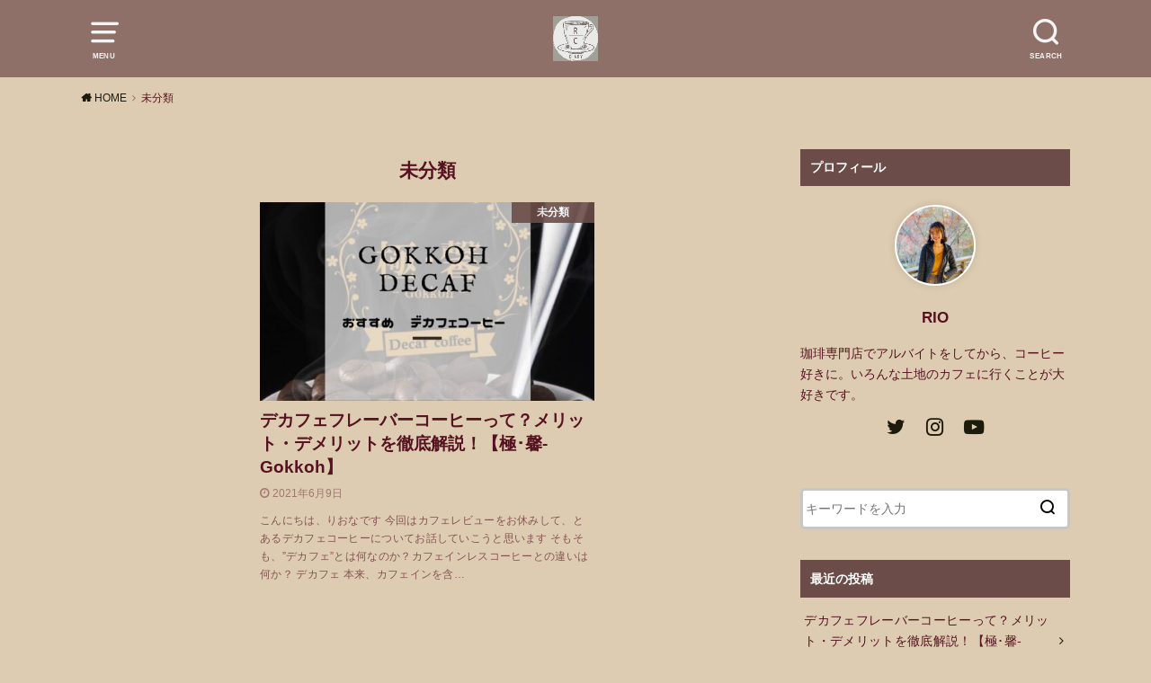

--- FILE ---
content_type: text/html; charset=utf-8
request_url: https://www.google.com/recaptcha/api2/aframe
body_size: 269
content:
<!DOCTYPE HTML><html><head><meta http-equiv="content-type" content="text/html; charset=UTF-8"></head><body><script nonce="jFW81kFUMxDL6GCDiNu5Lg">/** Anti-fraud and anti-abuse applications only. See google.com/recaptcha */ try{var clients={'sodar':'https://pagead2.googlesyndication.com/pagead/sodar?'};window.addEventListener("message",function(a){try{if(a.source===window.parent){var b=JSON.parse(a.data);var c=clients[b['id']];if(c){var d=document.createElement('img');d.src=c+b['params']+'&rc='+(localStorage.getItem("rc::a")?sessionStorage.getItem("rc::b"):"");window.document.body.appendChild(d);sessionStorage.setItem("rc::e",parseInt(sessionStorage.getItem("rc::e")||0)+1);localStorage.setItem("rc::h",'1768870923189');}}}catch(b){}});window.parent.postMessage("_grecaptcha_ready", "*");}catch(b){}</script></body></html>